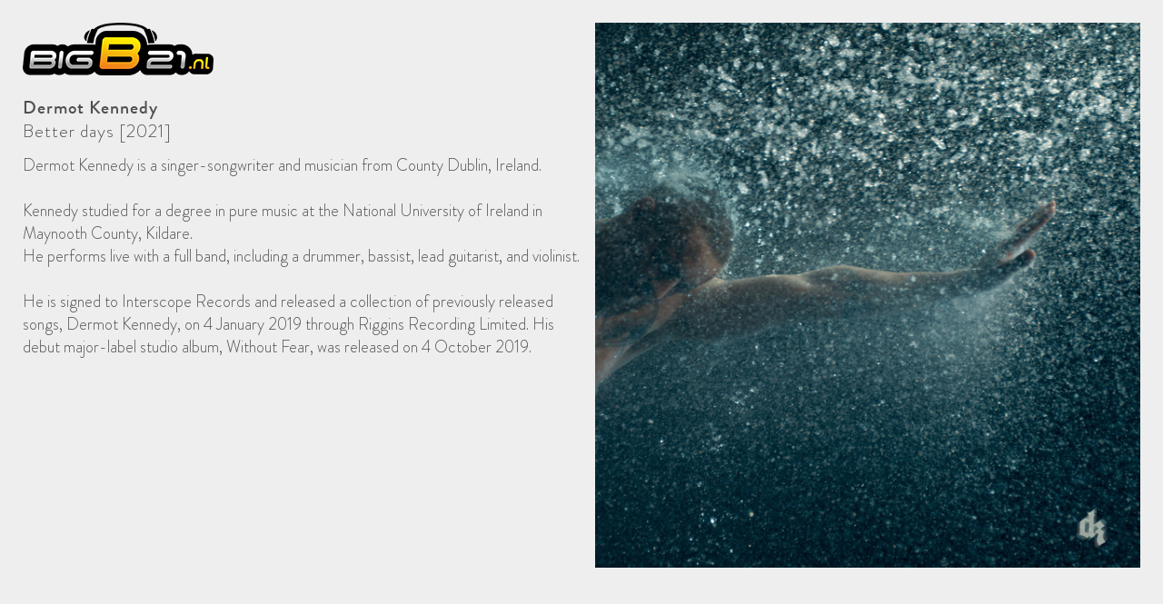

--- FILE ---
content_type: text/html; charset=UTF-8
request_url: https://www.bigb21.nl/playlist-modal.php?id=992796
body_size: 791
content:
<!DOCTYPE HTML>
<html>
	<head>
		<meta charset="UTF-8" />
		<meta content="width=device-width, initial-scale=1.0, maximum-scale=1.0, user-scalable=0" name="viewport" />
		
		<meta http-equiv="cache-control" content="max-age=0" />
		<meta http-equiv="cache-control" content="no-cache" />
		<meta http-equiv="expires" content="0" />
		<meta http-equiv="expires" content="Tue, 01 Jan 1980 1:00:00 GMT" />
		<meta http-equiv="pragma" content="no-cache" />
		<meta name="robots" content="noindex,nofollow" />
		
		<link rel="stylesheet" type="text/css" href="/css/style.css" />
		
	</head>
	<body>
    	
    	<div class="stoned-modal">
        	            <img class="stoned-modal-image" src="cache-albums/Dermot Kennedy - Better days [2021].jpg" alt="">
                    	<img class="stoned-modal-logo" src="/img/logo.png">
        	<div class="clear"></div>
        	<div class="stoned-modal-artist" style="padding-left:0;">Dermot Kennedy</div>
        	<div class="stoned-modal-title" style="padding-left:0;">Better days [2021]</div>
        	<div class="clear"></div>
        	<div class="stoned-modal-description">Dermot Kennedy is a singer-songwriter and musician from County Dublin, Ireland.<br />
<br />
Kennedy studied for a degree in pure music at the National University of Ireland in Maynooth County, Kildare. <br />
He performs live with a full band, including a drummer, bassist, lead guitarist, and violinist. <br />
<br />
He is signed to Interscope Records and released a collection of previously released songs, Dermot Kennedy, on 4 January 2019 through Riggins Recording Limited. His debut major-label studio album, Without Fear, was released on 4 October 2019. </div>
        	<div class="clear"></div>
    	</div>
    	
	</body>
</html>
